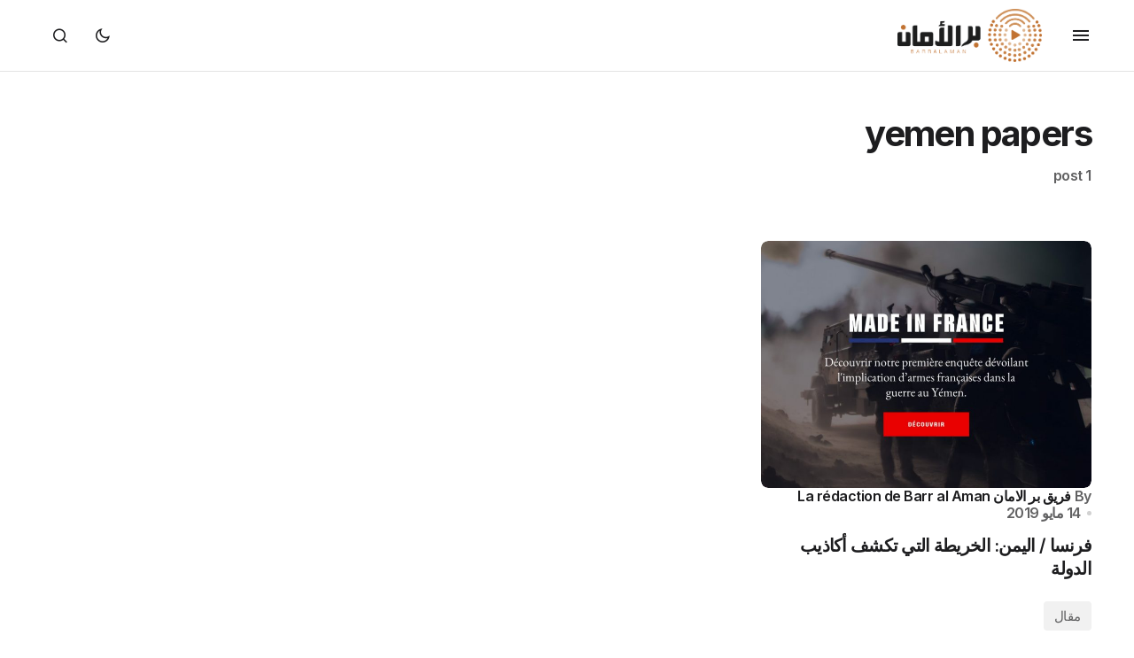

--- FILE ---
content_type: text/html; charset=utf-8
request_url: https://www.google.com/recaptcha/api2/aframe
body_size: 265
content:
<!DOCTYPE HTML><html><head><meta http-equiv="content-type" content="text/html; charset=UTF-8"></head><body><script nonce="F4iscZdSGv2Omdwr-ipkKA">/** Anti-fraud and anti-abuse applications only. See google.com/recaptcha */ try{var clients={'sodar':'https://pagead2.googlesyndication.com/pagead/sodar?'};window.addEventListener("message",function(a){try{if(a.source===window.parent){var b=JSON.parse(a.data);var c=clients[b['id']];if(c){var d=document.createElement('img');d.src=c+b['params']+'&rc='+(localStorage.getItem("rc::a")?sessionStorage.getItem("rc::b"):"");window.document.body.appendChild(d);sessionStorage.setItem("rc::e",parseInt(sessionStorage.getItem("rc::e")||0)+1);localStorage.setItem("rc::h",'1766422035848');}}}catch(b){}});window.parent.postMessage("_grecaptcha_ready", "*");}catch(b){}</script></body></html>